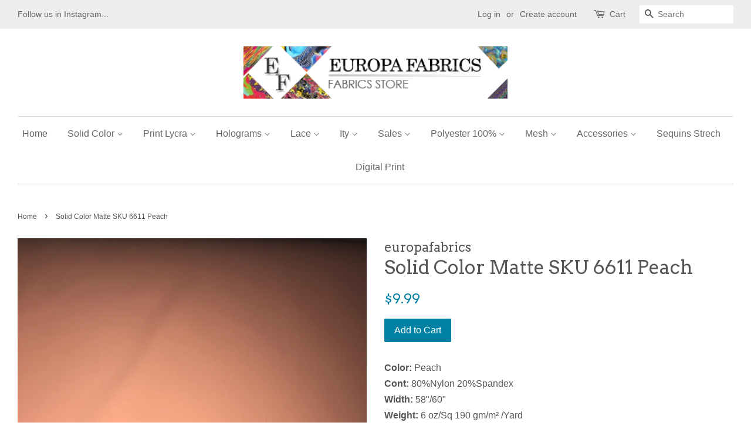

--- FILE ---
content_type: text/html; charset=utf-8
request_url: https://www.europafabrics.com/products/copy-of-solid-color-matte-sku-6611-peach
body_size: 17427
content:
<!doctype html>
<!--[if lt IE 7]><html class="no-js lt-ie9 lt-ie8 lt-ie7" lang="en"> <![endif]-->
<!--[if IE 7]><html class="no-js lt-ie9 lt-ie8" lang="en"> <![endif]-->
<!--[if IE 8]><html class="no-js lt-ie9" lang="en"> <![endif]-->
<!--[if IE 9 ]><html class="ie9 no-js"> <![endif]-->
<!--[if (gt IE 9)|!(IE)]><!--> <html class="no-js"> <!--<![endif]-->
<head>

  <!-- Basic page needs ================================================== -->
  <meta charset="utf-8">
  <meta http-equiv="X-UA-Compatible" content="IE=edge,chrome=1">

  

  <!-- Title and description ================================================== -->
  <title>
  Solid Color Matte SKU 6611 Peach &ndash; Europafabrics Store
  </title>

  
  <meta name="description" content="Color: Peach Cont: 80%Nylon 20%Spandex Width: 58&quot;/60&quot; Weight: 6 oz/Sq 190 gm/m² /Yard">
  

  <!-- Social meta ================================================== -->
  

  <meta property="og:type" content="product">
  <meta property="og:title" content="Solid Color Matte SKU 6611 Peach">
  <meta property="og:url" content="https://www.europafabrics.com/products/copy-of-solid-color-matte-sku-6611-peach">
  
  <meta property="og:image" content="http://www.europafabrics.com/cdn/shop/products/image_5d175b4f-60bc-4159-a9c3-66302783356f_grande.jpg?v=1503064021">
  <meta property="og:image:secure_url" content="https://www.europafabrics.com/cdn/shop/products/image_5d175b4f-60bc-4159-a9c3-66302783356f_grande.jpg?v=1503064021">
  
  <meta property="og:price:amount" content="9.99">
  <meta property="og:price:currency" content="USD">


  <meta property="og:description" content="Color: Peach Cont: 80%Nylon 20%Spandex Width: 58&quot;/60&quot; Weight: 6 oz/Sq 190 gm/m² /Yard">

<meta property="og:site_name" content="Europafabrics Store">


  <meta name="twitter:card" content="summary">



  <meta name="twitter:title" content="Solid Color Matte SKU 6611 Peach">
  <meta name="twitter:description" content="


























Color: Peach


Cont: 80%Nylon 20%Spandex

Width: 58&quot;/60&quot;

Weight: 6 oz/Sq 190 gm/m² /Yard





















">



  <!-- Helpers ================================================== -->
  <link rel="canonical" href="https://www.europafabrics.com/products/copy-of-solid-color-matte-sku-6611-peach">
  <meta name="viewport" content="width=device-width,initial-scale=1">
  <meta name="theme-color" content="#0081a3">

  <!-- CSS ================================================== -->
  <link href="//www.europafabrics.com/cdn/shop/t/4/assets/timber.scss.css?v=115926403610743254821674768191" rel="stylesheet" type="text/css" media="all" />
  <link href="//www.europafabrics.com/cdn/shop/t/4/assets/theme.scss.css?v=124050389854166588741674768191" rel="stylesheet" type="text/css" media="all" />

  

  
    
    
    <link href="//fonts.googleapis.com/css?family=Arvo:400" rel="stylesheet" type="text/css" media="all" />
  




  <script>
    window.theme = window.theme || {};

    var theme = {
      strings: {
        zoomClose: "Close (Esc)",
        zoomPrev: "Previous (Left arrow key)",
        zoomNext: "Next (Right arrow key)"
      },
      settings: {
        // Adding some settings to allow the editor to update correctly when they are changed
        themeBgImage: false,
        customBgImage: '',
        enableWideLayout: true,
        typeAccentTransform: false,
        typeAccentSpacing: false,
        baseFontSize: '16px',
        headerBaseFontSize: '32px',
        accentFontSize: '16px'
      },
      variables: {
        mediaQueryMedium: 'screen and (max-width: 768px)',
        bpSmall: false
      },
      moneyFormat: "${{amount}}"
    }

    document.documentElement.className = document.documentElement.className.replace('no-js', 'supports-js');
  </script>

  <!-- Header hook for plugins ================================================== -->
  <script>window.performance && window.performance.mark && window.performance.mark('shopify.content_for_header.start');</script><meta id="shopify-digital-wallet" name="shopify-digital-wallet" content="/21611351/digital_wallets/dialog">
<meta name="shopify-checkout-api-token" content="2b3b27a0bcc6501e871a82b06fc0961a">
<meta id="in-context-paypal-metadata" data-shop-id="21611351" data-venmo-supported="false" data-environment="production" data-locale="en_US" data-paypal-v4="true" data-currency="USD">
<link rel="alternate" type="application/json+oembed" href="https://www.europafabrics.com/products/copy-of-solid-color-matte-sku-6611-peach.oembed">
<script async="async" src="/checkouts/internal/preloads.js?locale=en-US"></script>
<link rel="preconnect" href="https://shop.app" crossorigin="anonymous">
<script async="async" src="https://shop.app/checkouts/internal/preloads.js?locale=en-US&shop_id=21611351" crossorigin="anonymous"></script>
<script id="apple-pay-shop-capabilities" type="application/json">{"shopId":21611351,"countryCode":"US","currencyCode":"USD","merchantCapabilities":["supports3DS"],"merchantId":"gid:\/\/shopify\/Shop\/21611351","merchantName":"Europafabrics Store","requiredBillingContactFields":["postalAddress","email","phone"],"requiredShippingContactFields":["postalAddress","email","phone"],"shippingType":"shipping","supportedNetworks":["visa","masterCard","amex","discover","elo","jcb"],"total":{"type":"pending","label":"Europafabrics Store","amount":"1.00"},"shopifyPaymentsEnabled":true,"supportsSubscriptions":true}</script>
<script id="shopify-features" type="application/json">{"accessToken":"2b3b27a0bcc6501e871a82b06fc0961a","betas":["rich-media-storefront-analytics"],"domain":"www.europafabrics.com","predictiveSearch":true,"shopId":21611351,"locale":"en"}</script>
<script>var Shopify = Shopify || {};
Shopify.shop = "europafabrics.myshopify.com";
Shopify.locale = "en";
Shopify.currency = {"active":"USD","rate":"1.0"};
Shopify.country = "US";
Shopify.theme = {"name":"Minimal","id":161607179,"schema_name":"Minimal","schema_version":"3.3.1","theme_store_id":380,"role":"main"};
Shopify.theme.handle = "null";
Shopify.theme.style = {"id":null,"handle":null};
Shopify.cdnHost = "www.europafabrics.com/cdn";
Shopify.routes = Shopify.routes || {};
Shopify.routes.root = "/";</script>
<script type="module">!function(o){(o.Shopify=o.Shopify||{}).modules=!0}(window);</script>
<script>!function(o){function n(){var o=[];function n(){o.push(Array.prototype.slice.apply(arguments))}return n.q=o,n}var t=o.Shopify=o.Shopify||{};t.loadFeatures=n(),t.autoloadFeatures=n()}(window);</script>
<script>
  window.ShopifyPay = window.ShopifyPay || {};
  window.ShopifyPay.apiHost = "shop.app\/pay";
  window.ShopifyPay.redirectState = null;
</script>
<script id="shop-js-analytics" type="application/json">{"pageType":"product"}</script>
<script defer="defer" async type="module" src="//www.europafabrics.com/cdn/shopifycloud/shop-js/modules/v2/client.init-shop-cart-sync_BT-GjEfc.en.esm.js"></script>
<script defer="defer" async type="module" src="//www.europafabrics.com/cdn/shopifycloud/shop-js/modules/v2/chunk.common_D58fp_Oc.esm.js"></script>
<script defer="defer" async type="module" src="//www.europafabrics.com/cdn/shopifycloud/shop-js/modules/v2/chunk.modal_xMitdFEc.esm.js"></script>
<script type="module">
  await import("//www.europafabrics.com/cdn/shopifycloud/shop-js/modules/v2/client.init-shop-cart-sync_BT-GjEfc.en.esm.js");
await import("//www.europafabrics.com/cdn/shopifycloud/shop-js/modules/v2/chunk.common_D58fp_Oc.esm.js");
await import("//www.europafabrics.com/cdn/shopifycloud/shop-js/modules/v2/chunk.modal_xMitdFEc.esm.js");

  window.Shopify.SignInWithShop?.initShopCartSync?.({"fedCMEnabled":true,"windoidEnabled":true});

</script>
<script>
  window.Shopify = window.Shopify || {};
  if (!window.Shopify.featureAssets) window.Shopify.featureAssets = {};
  window.Shopify.featureAssets['shop-js'] = {"shop-cart-sync":["modules/v2/client.shop-cart-sync_DZOKe7Ll.en.esm.js","modules/v2/chunk.common_D58fp_Oc.esm.js","modules/v2/chunk.modal_xMitdFEc.esm.js"],"init-fed-cm":["modules/v2/client.init-fed-cm_B6oLuCjv.en.esm.js","modules/v2/chunk.common_D58fp_Oc.esm.js","modules/v2/chunk.modal_xMitdFEc.esm.js"],"shop-cash-offers":["modules/v2/client.shop-cash-offers_D2sdYoxE.en.esm.js","modules/v2/chunk.common_D58fp_Oc.esm.js","modules/v2/chunk.modal_xMitdFEc.esm.js"],"shop-login-button":["modules/v2/client.shop-login-button_QeVjl5Y3.en.esm.js","modules/v2/chunk.common_D58fp_Oc.esm.js","modules/v2/chunk.modal_xMitdFEc.esm.js"],"pay-button":["modules/v2/client.pay-button_DXTOsIq6.en.esm.js","modules/v2/chunk.common_D58fp_Oc.esm.js","modules/v2/chunk.modal_xMitdFEc.esm.js"],"shop-button":["modules/v2/client.shop-button_DQZHx9pm.en.esm.js","modules/v2/chunk.common_D58fp_Oc.esm.js","modules/v2/chunk.modal_xMitdFEc.esm.js"],"avatar":["modules/v2/client.avatar_BTnouDA3.en.esm.js"],"init-windoid":["modules/v2/client.init-windoid_CR1B-cfM.en.esm.js","modules/v2/chunk.common_D58fp_Oc.esm.js","modules/v2/chunk.modal_xMitdFEc.esm.js"],"init-shop-for-new-customer-accounts":["modules/v2/client.init-shop-for-new-customer-accounts_C_vY_xzh.en.esm.js","modules/v2/client.shop-login-button_QeVjl5Y3.en.esm.js","modules/v2/chunk.common_D58fp_Oc.esm.js","modules/v2/chunk.modal_xMitdFEc.esm.js"],"init-shop-email-lookup-coordinator":["modules/v2/client.init-shop-email-lookup-coordinator_BI7n9ZSv.en.esm.js","modules/v2/chunk.common_D58fp_Oc.esm.js","modules/v2/chunk.modal_xMitdFEc.esm.js"],"init-shop-cart-sync":["modules/v2/client.init-shop-cart-sync_BT-GjEfc.en.esm.js","modules/v2/chunk.common_D58fp_Oc.esm.js","modules/v2/chunk.modal_xMitdFEc.esm.js"],"shop-toast-manager":["modules/v2/client.shop-toast-manager_DiYdP3xc.en.esm.js","modules/v2/chunk.common_D58fp_Oc.esm.js","modules/v2/chunk.modal_xMitdFEc.esm.js"],"init-customer-accounts":["modules/v2/client.init-customer-accounts_D9ZNqS-Q.en.esm.js","modules/v2/client.shop-login-button_QeVjl5Y3.en.esm.js","modules/v2/chunk.common_D58fp_Oc.esm.js","modules/v2/chunk.modal_xMitdFEc.esm.js"],"init-customer-accounts-sign-up":["modules/v2/client.init-customer-accounts-sign-up_iGw4briv.en.esm.js","modules/v2/client.shop-login-button_QeVjl5Y3.en.esm.js","modules/v2/chunk.common_D58fp_Oc.esm.js","modules/v2/chunk.modal_xMitdFEc.esm.js"],"shop-follow-button":["modules/v2/client.shop-follow-button_CqMgW2wH.en.esm.js","modules/v2/chunk.common_D58fp_Oc.esm.js","modules/v2/chunk.modal_xMitdFEc.esm.js"],"checkout-modal":["modules/v2/client.checkout-modal_xHeaAweL.en.esm.js","modules/v2/chunk.common_D58fp_Oc.esm.js","modules/v2/chunk.modal_xMitdFEc.esm.js"],"shop-login":["modules/v2/client.shop-login_D91U-Q7h.en.esm.js","modules/v2/chunk.common_D58fp_Oc.esm.js","modules/v2/chunk.modal_xMitdFEc.esm.js"],"lead-capture":["modules/v2/client.lead-capture_BJmE1dJe.en.esm.js","modules/v2/chunk.common_D58fp_Oc.esm.js","modules/v2/chunk.modal_xMitdFEc.esm.js"],"payment-terms":["modules/v2/client.payment-terms_Ci9AEqFq.en.esm.js","modules/v2/chunk.common_D58fp_Oc.esm.js","modules/v2/chunk.modal_xMitdFEc.esm.js"]};
</script>
<script>(function() {
  var isLoaded = false;
  function asyncLoad() {
    if (isLoaded) return;
    isLoaded = true;
    var urls = ["https:\/\/instafeed.nfcube.com\/cdn\/52f2722d6be1a424cde1d200fbdd6275.js?shop=europafabrics.myshopify.com","https:\/\/chimpstatic.com\/mcjs-connected\/js\/users\/f0e7069e6d806262f3b9724e9\/aa5293b7feb04d4b85ab179d0.js?shop=europafabrics.myshopify.com"];
    for (var i = 0; i < urls.length; i++) {
      var s = document.createElement('script');
      s.type = 'text/javascript';
      s.async = true;
      s.src = urls[i];
      var x = document.getElementsByTagName('script')[0];
      x.parentNode.insertBefore(s, x);
    }
  };
  if(window.attachEvent) {
    window.attachEvent('onload', asyncLoad);
  } else {
    window.addEventListener('load', asyncLoad, false);
  }
})();</script>
<script id="__st">var __st={"a":21611351,"offset":-18000,"reqid":"417a16e5-ad52-44b6-8316-e83192671f10-1769474646","pageurl":"www.europafabrics.com\/products\/copy-of-solid-color-matte-sku-6611-peach","u":"60c3dd246f08","p":"product","rtyp":"product","rid":9739022795};</script>
<script>window.ShopifyPaypalV4VisibilityTracking = true;</script>
<script id="captcha-bootstrap">!function(){'use strict';const t='contact',e='account',n='new_comment',o=[[t,t],['blogs',n],['comments',n],[t,'customer']],c=[[e,'customer_login'],[e,'guest_login'],[e,'recover_customer_password'],[e,'create_customer']],r=t=>t.map((([t,e])=>`form[action*='/${t}']:not([data-nocaptcha='true']) input[name='form_type'][value='${e}']`)).join(','),a=t=>()=>t?[...document.querySelectorAll(t)].map((t=>t.form)):[];function s(){const t=[...o],e=r(t);return a(e)}const i='password',u='form_key',d=['recaptcha-v3-token','g-recaptcha-response','h-captcha-response',i],f=()=>{try{return window.sessionStorage}catch{return}},m='__shopify_v',_=t=>t.elements[u];function p(t,e,n=!1){try{const o=window.sessionStorage,c=JSON.parse(o.getItem(e)),{data:r}=function(t){const{data:e,action:n}=t;return t[m]||n?{data:e,action:n}:{data:t,action:n}}(c);for(const[e,n]of Object.entries(r))t.elements[e]&&(t.elements[e].value=n);n&&o.removeItem(e)}catch(o){console.error('form repopulation failed',{error:o})}}const l='form_type',E='cptcha';function T(t){t.dataset[E]=!0}const w=window,h=w.document,L='Shopify',v='ce_forms',y='captcha';let A=!1;((t,e)=>{const n=(g='f06e6c50-85a8-45c8-87d0-21a2b65856fe',I='https://cdn.shopify.com/shopifycloud/storefront-forms-hcaptcha/ce_storefront_forms_captcha_hcaptcha.v1.5.2.iife.js',D={infoText:'Protected by hCaptcha',privacyText:'Privacy',termsText:'Terms'},(t,e,n)=>{const o=w[L][v],c=o.bindForm;if(c)return c(t,g,e,D).then(n);var r;o.q.push([[t,g,e,D],n]),r=I,A||(h.body.append(Object.assign(h.createElement('script'),{id:'captcha-provider',async:!0,src:r})),A=!0)});var g,I,D;w[L]=w[L]||{},w[L][v]=w[L][v]||{},w[L][v].q=[],w[L][y]=w[L][y]||{},w[L][y].protect=function(t,e){n(t,void 0,e),T(t)},Object.freeze(w[L][y]),function(t,e,n,w,h,L){const[v,y,A,g]=function(t,e,n){const i=e?o:[],u=t?c:[],d=[...i,...u],f=r(d),m=r(i),_=r(d.filter((([t,e])=>n.includes(e))));return[a(f),a(m),a(_),s()]}(w,h,L),I=t=>{const e=t.target;return e instanceof HTMLFormElement?e:e&&e.form},D=t=>v().includes(t);t.addEventListener('submit',(t=>{const e=I(t);if(!e)return;const n=D(e)&&!e.dataset.hcaptchaBound&&!e.dataset.recaptchaBound,o=_(e),c=g().includes(e)&&(!o||!o.value);(n||c)&&t.preventDefault(),c&&!n&&(function(t){try{if(!f())return;!function(t){const e=f();if(!e)return;const n=_(t);if(!n)return;const o=n.value;o&&e.removeItem(o)}(t);const e=Array.from(Array(32),(()=>Math.random().toString(36)[2])).join('');!function(t,e){_(t)||t.append(Object.assign(document.createElement('input'),{type:'hidden',name:u})),t.elements[u].value=e}(t,e),function(t,e){const n=f();if(!n)return;const o=[...t.querySelectorAll(`input[type='${i}']`)].map((({name:t})=>t)),c=[...d,...o],r={};for(const[a,s]of new FormData(t).entries())c.includes(a)||(r[a]=s);n.setItem(e,JSON.stringify({[m]:1,action:t.action,data:r}))}(t,e)}catch(e){console.error('failed to persist form',e)}}(e),e.submit())}));const S=(t,e)=>{t&&!t.dataset[E]&&(n(t,e.some((e=>e===t))),T(t))};for(const o of['focusin','change'])t.addEventListener(o,(t=>{const e=I(t);D(e)&&S(e,y())}));const B=e.get('form_key'),M=e.get(l),P=B&&M;t.addEventListener('DOMContentLoaded',(()=>{const t=y();if(P)for(const e of t)e.elements[l].value===M&&p(e,B);[...new Set([...A(),...v().filter((t=>'true'===t.dataset.shopifyCaptcha))])].forEach((e=>S(e,t)))}))}(h,new URLSearchParams(w.location.search),n,t,e,['guest_login'])})(!0,!0)}();</script>
<script integrity="sha256-4kQ18oKyAcykRKYeNunJcIwy7WH5gtpwJnB7kiuLZ1E=" data-source-attribution="shopify.loadfeatures" defer="defer" src="//www.europafabrics.com/cdn/shopifycloud/storefront/assets/storefront/load_feature-a0a9edcb.js" crossorigin="anonymous"></script>
<script crossorigin="anonymous" defer="defer" src="//www.europafabrics.com/cdn/shopifycloud/storefront/assets/shopify_pay/storefront-65b4c6d7.js?v=20250812"></script>
<script data-source-attribution="shopify.dynamic_checkout.dynamic.init">var Shopify=Shopify||{};Shopify.PaymentButton=Shopify.PaymentButton||{isStorefrontPortableWallets:!0,init:function(){window.Shopify.PaymentButton.init=function(){};var t=document.createElement("script");t.src="https://www.europafabrics.com/cdn/shopifycloud/portable-wallets/latest/portable-wallets.en.js",t.type="module",document.head.appendChild(t)}};
</script>
<script data-source-attribution="shopify.dynamic_checkout.buyer_consent">
  function portableWalletsHideBuyerConsent(e){var t=document.getElementById("shopify-buyer-consent"),n=document.getElementById("shopify-subscription-policy-button");t&&n&&(t.classList.add("hidden"),t.setAttribute("aria-hidden","true"),n.removeEventListener("click",e))}function portableWalletsShowBuyerConsent(e){var t=document.getElementById("shopify-buyer-consent"),n=document.getElementById("shopify-subscription-policy-button");t&&n&&(t.classList.remove("hidden"),t.removeAttribute("aria-hidden"),n.addEventListener("click",e))}window.Shopify?.PaymentButton&&(window.Shopify.PaymentButton.hideBuyerConsent=portableWalletsHideBuyerConsent,window.Shopify.PaymentButton.showBuyerConsent=portableWalletsShowBuyerConsent);
</script>
<script data-source-attribution="shopify.dynamic_checkout.cart.bootstrap">document.addEventListener("DOMContentLoaded",(function(){function t(){return document.querySelector("shopify-accelerated-checkout-cart, shopify-accelerated-checkout")}if(t())Shopify.PaymentButton.init();else{new MutationObserver((function(e,n){t()&&(Shopify.PaymentButton.init(),n.disconnect())})).observe(document.body,{childList:!0,subtree:!0})}}));
</script>
<link id="shopify-accelerated-checkout-styles" rel="stylesheet" media="screen" href="https://www.europafabrics.com/cdn/shopifycloud/portable-wallets/latest/accelerated-checkout-backwards-compat.css" crossorigin="anonymous">
<style id="shopify-accelerated-checkout-cart">
        #shopify-buyer-consent {
  margin-top: 1em;
  display: inline-block;
  width: 100%;
}

#shopify-buyer-consent.hidden {
  display: none;
}

#shopify-subscription-policy-button {
  background: none;
  border: none;
  padding: 0;
  text-decoration: underline;
  font-size: inherit;
  cursor: pointer;
}

#shopify-subscription-policy-button::before {
  box-shadow: none;
}

      </style>

<script>window.performance && window.performance.mark && window.performance.mark('shopify.content_for_header.end');</script>

  

<!--[if lt IE 9]>
<script src="//cdnjs.cloudflare.com/ajax/libs/html5shiv/3.7.2/html5shiv.min.js" type="text/javascript"></script>
<link href="//www.europafabrics.com/cdn/shop/t/4/assets/respond-proxy.html" id="respond-proxy" rel="respond-proxy" />
<link href="//www.europafabrics.com/search?q=16acf3d6d6162c089750303ca58502c6" id="respond-redirect" rel="respond-redirect" />
<script src="//www.europafabrics.com/search?q=16acf3d6d6162c089750303ca58502c6" type="text/javascript"></script>
<![endif]-->


  <script src="//ajax.googleapis.com/ajax/libs/jquery/2.2.3/jquery.min.js" type="text/javascript"></script>

  <!--[if (gt IE 9)|!(IE)]><!--><script src="//www.europafabrics.com/cdn/shop/t/4/assets/lazysizes.min.js?v=172743651710887164711499879401" async="async"></script><!--<![endif]-->
  <!--[if lte IE 9]><script src="//www.europafabrics.com/cdn/shop/t/4/assets/lazysizes.min.js?v=172743651710887164711499879401"></script><![endif]-->

  
  

<link href="https://monorail-edge.shopifysvc.com" rel="dns-prefetch">
<script>(function(){if ("sendBeacon" in navigator && "performance" in window) {try {var session_token_from_headers = performance.getEntriesByType('navigation')[0].serverTiming.find(x => x.name == '_s').description;} catch {var session_token_from_headers = undefined;}var session_cookie_matches = document.cookie.match(/_shopify_s=([^;]*)/);var session_token_from_cookie = session_cookie_matches && session_cookie_matches.length === 2 ? session_cookie_matches[1] : "";var session_token = session_token_from_headers || session_token_from_cookie || "";function handle_abandonment_event(e) {var entries = performance.getEntries().filter(function(entry) {return /monorail-edge.shopifysvc.com/.test(entry.name);});if (!window.abandonment_tracked && entries.length === 0) {window.abandonment_tracked = true;var currentMs = Date.now();var navigation_start = performance.timing.navigationStart;var payload = {shop_id: 21611351,url: window.location.href,navigation_start,duration: currentMs - navigation_start,session_token,page_type: "product"};window.navigator.sendBeacon("https://monorail-edge.shopifysvc.com/v1/produce", JSON.stringify({schema_id: "online_store_buyer_site_abandonment/1.1",payload: payload,metadata: {event_created_at_ms: currentMs,event_sent_at_ms: currentMs}}));}}window.addEventListener('pagehide', handle_abandonment_event);}}());</script>
<script id="web-pixels-manager-setup">(function e(e,d,r,n,o){if(void 0===o&&(o={}),!Boolean(null===(a=null===(i=window.Shopify)||void 0===i?void 0:i.analytics)||void 0===a?void 0:a.replayQueue)){var i,a;window.Shopify=window.Shopify||{};var t=window.Shopify;t.analytics=t.analytics||{};var s=t.analytics;s.replayQueue=[],s.publish=function(e,d,r){return s.replayQueue.push([e,d,r]),!0};try{self.performance.mark("wpm:start")}catch(e){}var l=function(){var e={modern:/Edge?\/(1{2}[4-9]|1[2-9]\d|[2-9]\d{2}|\d{4,})\.\d+(\.\d+|)|Firefox\/(1{2}[4-9]|1[2-9]\d|[2-9]\d{2}|\d{4,})\.\d+(\.\d+|)|Chrom(ium|e)\/(9{2}|\d{3,})\.\d+(\.\d+|)|(Maci|X1{2}).+ Version\/(15\.\d+|(1[6-9]|[2-9]\d|\d{3,})\.\d+)([,.]\d+|)( \(\w+\)|)( Mobile\/\w+|) Safari\/|Chrome.+OPR\/(9{2}|\d{3,})\.\d+\.\d+|(CPU[ +]OS|iPhone[ +]OS|CPU[ +]iPhone|CPU IPhone OS|CPU iPad OS)[ +]+(15[._]\d+|(1[6-9]|[2-9]\d|\d{3,})[._]\d+)([._]\d+|)|Android:?[ /-](13[3-9]|1[4-9]\d|[2-9]\d{2}|\d{4,})(\.\d+|)(\.\d+|)|Android.+Firefox\/(13[5-9]|1[4-9]\d|[2-9]\d{2}|\d{4,})\.\d+(\.\d+|)|Android.+Chrom(ium|e)\/(13[3-9]|1[4-9]\d|[2-9]\d{2}|\d{4,})\.\d+(\.\d+|)|SamsungBrowser\/([2-9]\d|\d{3,})\.\d+/,legacy:/Edge?\/(1[6-9]|[2-9]\d|\d{3,})\.\d+(\.\d+|)|Firefox\/(5[4-9]|[6-9]\d|\d{3,})\.\d+(\.\d+|)|Chrom(ium|e)\/(5[1-9]|[6-9]\d|\d{3,})\.\d+(\.\d+|)([\d.]+$|.*Safari\/(?![\d.]+ Edge\/[\d.]+$))|(Maci|X1{2}).+ Version\/(10\.\d+|(1[1-9]|[2-9]\d|\d{3,})\.\d+)([,.]\d+|)( \(\w+\)|)( Mobile\/\w+|) Safari\/|Chrome.+OPR\/(3[89]|[4-9]\d|\d{3,})\.\d+\.\d+|(CPU[ +]OS|iPhone[ +]OS|CPU[ +]iPhone|CPU IPhone OS|CPU iPad OS)[ +]+(10[._]\d+|(1[1-9]|[2-9]\d|\d{3,})[._]\d+)([._]\d+|)|Android:?[ /-](13[3-9]|1[4-9]\d|[2-9]\d{2}|\d{4,})(\.\d+|)(\.\d+|)|Mobile Safari.+OPR\/([89]\d|\d{3,})\.\d+\.\d+|Android.+Firefox\/(13[5-9]|1[4-9]\d|[2-9]\d{2}|\d{4,})\.\d+(\.\d+|)|Android.+Chrom(ium|e)\/(13[3-9]|1[4-9]\d|[2-9]\d{2}|\d{4,})\.\d+(\.\d+|)|Android.+(UC? ?Browser|UCWEB|U3)[ /]?(15\.([5-9]|\d{2,})|(1[6-9]|[2-9]\d|\d{3,})\.\d+)\.\d+|SamsungBrowser\/(5\.\d+|([6-9]|\d{2,})\.\d+)|Android.+MQ{2}Browser\/(14(\.(9|\d{2,})|)|(1[5-9]|[2-9]\d|\d{3,})(\.\d+|))(\.\d+|)|K[Aa][Ii]OS\/(3\.\d+|([4-9]|\d{2,})\.\d+)(\.\d+|)/},d=e.modern,r=e.legacy,n=navigator.userAgent;return n.match(d)?"modern":n.match(r)?"legacy":"unknown"}(),u="modern"===l?"modern":"legacy",c=(null!=n?n:{modern:"",legacy:""})[u],f=function(e){return[e.baseUrl,"/wpm","/b",e.hashVersion,"modern"===e.buildTarget?"m":"l",".js"].join("")}({baseUrl:d,hashVersion:r,buildTarget:u}),m=function(e){var d=e.version,r=e.bundleTarget,n=e.surface,o=e.pageUrl,i=e.monorailEndpoint;return{emit:function(e){var a=e.status,t=e.errorMsg,s=(new Date).getTime(),l=JSON.stringify({metadata:{event_sent_at_ms:s},events:[{schema_id:"web_pixels_manager_load/3.1",payload:{version:d,bundle_target:r,page_url:o,status:a,surface:n,error_msg:t},metadata:{event_created_at_ms:s}}]});if(!i)return console&&console.warn&&console.warn("[Web Pixels Manager] No Monorail endpoint provided, skipping logging."),!1;try{return self.navigator.sendBeacon.bind(self.navigator)(i,l)}catch(e){}var u=new XMLHttpRequest;try{return u.open("POST",i,!0),u.setRequestHeader("Content-Type","text/plain"),u.send(l),!0}catch(e){return console&&console.warn&&console.warn("[Web Pixels Manager] Got an unhandled error while logging to Monorail."),!1}}}}({version:r,bundleTarget:l,surface:e.surface,pageUrl:self.location.href,monorailEndpoint:e.monorailEndpoint});try{o.browserTarget=l,function(e){var d=e.src,r=e.async,n=void 0===r||r,o=e.onload,i=e.onerror,a=e.sri,t=e.scriptDataAttributes,s=void 0===t?{}:t,l=document.createElement("script"),u=document.querySelector("head"),c=document.querySelector("body");if(l.async=n,l.src=d,a&&(l.integrity=a,l.crossOrigin="anonymous"),s)for(var f in s)if(Object.prototype.hasOwnProperty.call(s,f))try{l.dataset[f]=s[f]}catch(e){}if(o&&l.addEventListener("load",o),i&&l.addEventListener("error",i),u)u.appendChild(l);else{if(!c)throw new Error("Did not find a head or body element to append the script");c.appendChild(l)}}({src:f,async:!0,onload:function(){if(!function(){var e,d;return Boolean(null===(d=null===(e=window.Shopify)||void 0===e?void 0:e.analytics)||void 0===d?void 0:d.initialized)}()){var d=window.webPixelsManager.init(e)||void 0;if(d){var r=window.Shopify.analytics;r.replayQueue.forEach((function(e){var r=e[0],n=e[1],o=e[2];d.publishCustomEvent(r,n,o)})),r.replayQueue=[],r.publish=d.publishCustomEvent,r.visitor=d.visitor,r.initialized=!0}}},onerror:function(){return m.emit({status:"failed",errorMsg:"".concat(f," has failed to load")})},sri:function(e){var d=/^sha384-[A-Za-z0-9+/=]+$/;return"string"==typeof e&&d.test(e)}(c)?c:"",scriptDataAttributes:o}),m.emit({status:"loading"})}catch(e){m.emit({status:"failed",errorMsg:(null==e?void 0:e.message)||"Unknown error"})}}})({shopId: 21611351,storefrontBaseUrl: "https://www.europafabrics.com",extensionsBaseUrl: "https://extensions.shopifycdn.com/cdn/shopifycloud/web-pixels-manager",monorailEndpoint: "https://monorail-edge.shopifysvc.com/unstable/produce_batch",surface: "storefront-renderer",enabledBetaFlags: ["2dca8a86"],webPixelsConfigList: [{"id":"shopify-app-pixel","configuration":"{}","eventPayloadVersion":"v1","runtimeContext":"STRICT","scriptVersion":"0450","apiClientId":"shopify-pixel","type":"APP","privacyPurposes":["ANALYTICS","MARKETING"]},{"id":"shopify-custom-pixel","eventPayloadVersion":"v1","runtimeContext":"LAX","scriptVersion":"0450","apiClientId":"shopify-pixel","type":"CUSTOM","privacyPurposes":["ANALYTICS","MARKETING"]}],isMerchantRequest: false,initData: {"shop":{"name":"Europafabrics Store","paymentSettings":{"currencyCode":"USD"},"myshopifyDomain":"europafabrics.myshopify.com","countryCode":"US","storefrontUrl":"https:\/\/www.europafabrics.com"},"customer":null,"cart":null,"checkout":null,"productVariants":[{"price":{"amount":9.99,"currencyCode":"USD"},"product":{"title":"Solid Color Matte SKU 6611 Peach","vendor":"europafabrics","id":"9739022795","untranslatedTitle":"Solid Color Matte SKU 6611 Peach","url":"\/products\/copy-of-solid-color-matte-sku-6611-peach","type":"Solid Color Matte"},"id":"36352887883","image":{"src":"\/\/www.europafabrics.com\/cdn\/shop\/products\/image_5d175b4f-60bc-4159-a9c3-66302783356f.jpg?v=1503064021"},"sku":"SKU6611","title":"Default Title","untranslatedTitle":"Default Title"}],"purchasingCompany":null},},"https://www.europafabrics.com/cdn","fcfee988w5aeb613cpc8e4bc33m6693e112",{"modern":"","legacy":""},{"shopId":"21611351","storefrontBaseUrl":"https:\/\/www.europafabrics.com","extensionBaseUrl":"https:\/\/extensions.shopifycdn.com\/cdn\/shopifycloud\/web-pixels-manager","surface":"storefront-renderer","enabledBetaFlags":"[\"2dca8a86\"]","isMerchantRequest":"false","hashVersion":"fcfee988w5aeb613cpc8e4bc33m6693e112","publish":"custom","events":"[[\"page_viewed\",{}],[\"product_viewed\",{\"productVariant\":{\"price\":{\"amount\":9.99,\"currencyCode\":\"USD\"},\"product\":{\"title\":\"Solid Color Matte SKU 6611 Peach\",\"vendor\":\"europafabrics\",\"id\":\"9739022795\",\"untranslatedTitle\":\"Solid Color Matte SKU 6611 Peach\",\"url\":\"\/products\/copy-of-solid-color-matte-sku-6611-peach\",\"type\":\"Solid Color Matte\"},\"id\":\"36352887883\",\"image\":{\"src\":\"\/\/www.europafabrics.com\/cdn\/shop\/products\/image_5d175b4f-60bc-4159-a9c3-66302783356f.jpg?v=1503064021\"},\"sku\":\"SKU6611\",\"title\":\"Default Title\",\"untranslatedTitle\":\"Default Title\"}}]]"});</script><script>
  window.ShopifyAnalytics = window.ShopifyAnalytics || {};
  window.ShopifyAnalytics.meta = window.ShopifyAnalytics.meta || {};
  window.ShopifyAnalytics.meta.currency = 'USD';
  var meta = {"product":{"id":9739022795,"gid":"gid:\/\/shopify\/Product\/9739022795","vendor":"europafabrics","type":"Solid Color Matte","handle":"copy-of-solid-color-matte-sku-6611-peach","variants":[{"id":36352887883,"price":999,"name":"Solid Color Matte SKU 6611 Peach","public_title":null,"sku":"SKU6611"}],"remote":false},"page":{"pageType":"product","resourceType":"product","resourceId":9739022795,"requestId":"417a16e5-ad52-44b6-8316-e83192671f10-1769474646"}};
  for (var attr in meta) {
    window.ShopifyAnalytics.meta[attr] = meta[attr];
  }
</script>
<script class="analytics">
  (function () {
    var customDocumentWrite = function(content) {
      var jquery = null;

      if (window.jQuery) {
        jquery = window.jQuery;
      } else if (window.Checkout && window.Checkout.$) {
        jquery = window.Checkout.$;
      }

      if (jquery) {
        jquery('body').append(content);
      }
    };

    var hasLoggedConversion = function(token) {
      if (token) {
        return document.cookie.indexOf('loggedConversion=' + token) !== -1;
      }
      return false;
    }

    var setCookieIfConversion = function(token) {
      if (token) {
        var twoMonthsFromNow = new Date(Date.now());
        twoMonthsFromNow.setMonth(twoMonthsFromNow.getMonth() + 2);

        document.cookie = 'loggedConversion=' + token + '; expires=' + twoMonthsFromNow;
      }
    }

    var trekkie = window.ShopifyAnalytics.lib = window.trekkie = window.trekkie || [];
    if (trekkie.integrations) {
      return;
    }
    trekkie.methods = [
      'identify',
      'page',
      'ready',
      'track',
      'trackForm',
      'trackLink'
    ];
    trekkie.factory = function(method) {
      return function() {
        var args = Array.prototype.slice.call(arguments);
        args.unshift(method);
        trekkie.push(args);
        return trekkie;
      };
    };
    for (var i = 0; i < trekkie.methods.length; i++) {
      var key = trekkie.methods[i];
      trekkie[key] = trekkie.factory(key);
    }
    trekkie.load = function(config) {
      trekkie.config = config || {};
      trekkie.config.initialDocumentCookie = document.cookie;
      var first = document.getElementsByTagName('script')[0];
      var script = document.createElement('script');
      script.type = 'text/javascript';
      script.onerror = function(e) {
        var scriptFallback = document.createElement('script');
        scriptFallback.type = 'text/javascript';
        scriptFallback.onerror = function(error) {
                var Monorail = {
      produce: function produce(monorailDomain, schemaId, payload) {
        var currentMs = new Date().getTime();
        var event = {
          schema_id: schemaId,
          payload: payload,
          metadata: {
            event_created_at_ms: currentMs,
            event_sent_at_ms: currentMs
          }
        };
        return Monorail.sendRequest("https://" + monorailDomain + "/v1/produce", JSON.stringify(event));
      },
      sendRequest: function sendRequest(endpointUrl, payload) {
        // Try the sendBeacon API
        if (window && window.navigator && typeof window.navigator.sendBeacon === 'function' && typeof window.Blob === 'function' && !Monorail.isIos12()) {
          var blobData = new window.Blob([payload], {
            type: 'text/plain'
          });

          if (window.navigator.sendBeacon(endpointUrl, blobData)) {
            return true;
          } // sendBeacon was not successful

        } // XHR beacon

        var xhr = new XMLHttpRequest();

        try {
          xhr.open('POST', endpointUrl);
          xhr.setRequestHeader('Content-Type', 'text/plain');
          xhr.send(payload);
        } catch (e) {
          console.log(e);
        }

        return false;
      },
      isIos12: function isIos12() {
        return window.navigator.userAgent.lastIndexOf('iPhone; CPU iPhone OS 12_') !== -1 || window.navigator.userAgent.lastIndexOf('iPad; CPU OS 12_') !== -1;
      }
    };
    Monorail.produce('monorail-edge.shopifysvc.com',
      'trekkie_storefront_load_errors/1.1',
      {shop_id: 21611351,
      theme_id: 161607179,
      app_name: "storefront",
      context_url: window.location.href,
      source_url: "//www.europafabrics.com/cdn/s/trekkie.storefront.a804e9514e4efded663580eddd6991fcc12b5451.min.js"});

        };
        scriptFallback.async = true;
        scriptFallback.src = '//www.europafabrics.com/cdn/s/trekkie.storefront.a804e9514e4efded663580eddd6991fcc12b5451.min.js';
        first.parentNode.insertBefore(scriptFallback, first);
      };
      script.async = true;
      script.src = '//www.europafabrics.com/cdn/s/trekkie.storefront.a804e9514e4efded663580eddd6991fcc12b5451.min.js';
      first.parentNode.insertBefore(script, first);
    };
    trekkie.load(
      {"Trekkie":{"appName":"storefront","development":false,"defaultAttributes":{"shopId":21611351,"isMerchantRequest":null,"themeId":161607179,"themeCityHash":"10551838406607981676","contentLanguage":"en","currency":"USD","eventMetadataId":"5f6d782d-6ef1-4449-becf-3d91ac48b600"},"isServerSideCookieWritingEnabled":true,"monorailRegion":"shop_domain","enabledBetaFlags":["65f19447"]},"Session Attribution":{},"S2S":{"facebookCapiEnabled":false,"source":"trekkie-storefront-renderer","apiClientId":580111}}
    );

    var loaded = false;
    trekkie.ready(function() {
      if (loaded) return;
      loaded = true;

      window.ShopifyAnalytics.lib = window.trekkie;

      var originalDocumentWrite = document.write;
      document.write = customDocumentWrite;
      try { window.ShopifyAnalytics.merchantGoogleAnalytics.call(this); } catch(error) {};
      document.write = originalDocumentWrite;

      window.ShopifyAnalytics.lib.page(null,{"pageType":"product","resourceType":"product","resourceId":9739022795,"requestId":"417a16e5-ad52-44b6-8316-e83192671f10-1769474646","shopifyEmitted":true});

      var match = window.location.pathname.match(/checkouts\/(.+)\/(thank_you|post_purchase)/)
      var token = match? match[1]: undefined;
      if (!hasLoggedConversion(token)) {
        setCookieIfConversion(token);
        window.ShopifyAnalytics.lib.track("Viewed Product",{"currency":"USD","variantId":36352887883,"productId":9739022795,"productGid":"gid:\/\/shopify\/Product\/9739022795","name":"Solid Color Matte SKU 6611 Peach","price":"9.99","sku":"SKU6611","brand":"europafabrics","variant":null,"category":"Solid Color Matte","nonInteraction":true,"remote":false},undefined,undefined,{"shopifyEmitted":true});
      window.ShopifyAnalytics.lib.track("monorail:\/\/trekkie_storefront_viewed_product\/1.1",{"currency":"USD","variantId":36352887883,"productId":9739022795,"productGid":"gid:\/\/shopify\/Product\/9739022795","name":"Solid Color Matte SKU 6611 Peach","price":"9.99","sku":"SKU6611","brand":"europafabrics","variant":null,"category":"Solid Color Matte","nonInteraction":true,"remote":false,"referer":"https:\/\/www.europafabrics.com\/products\/copy-of-solid-color-matte-sku-6611-peach"});
      }
    });


        var eventsListenerScript = document.createElement('script');
        eventsListenerScript.async = true;
        eventsListenerScript.src = "//www.europafabrics.com/cdn/shopifycloud/storefront/assets/shop_events_listener-3da45d37.js";
        document.getElementsByTagName('head')[0].appendChild(eventsListenerScript);

})();</script>
<script
  defer
  src="https://www.europafabrics.com/cdn/shopifycloud/perf-kit/shopify-perf-kit-3.0.4.min.js"
  data-application="storefront-renderer"
  data-shop-id="21611351"
  data-render-region="gcp-us-central1"
  data-page-type="product"
  data-theme-instance-id="161607179"
  data-theme-name="Minimal"
  data-theme-version="3.3.1"
  data-monorail-region="shop_domain"
  data-resource-timing-sampling-rate="10"
  data-shs="true"
  data-shs-beacon="true"
  data-shs-export-with-fetch="true"
  data-shs-logs-sample-rate="1"
  data-shs-beacon-endpoint="https://www.europafabrics.com/api/collect"
></script>
</head>

<body id="solid-color-matte-sku-6611-peach" class="template-product" >

  <div id="shopify-section-header" class="shopify-section"><style>
  .logo__image-wrapper {
    max-width: 450px;
  }
  /*================= If logo is above navigation ================== */
  
    .site-nav {
      
        border-top: 1px solid #dddddd;
        border-bottom: 1px solid #dddddd;
      
      margin-top: 30px;
    }

    
      .logo__image-wrapper {
        margin: 0 auto;
      }
    
  

  /*============ If logo is on the same line as navigation ============ */
  


  
</style>

<div data-section-id="header" data-section-type="header-section">
  <div class="header-bar">
    <div class="wrapper medium-down--hide">
      <div class="post-large--display-table">

        
          <div class="header-bar__left post-large--display-table-cell">

            

            

            
              <div class="header-bar__module header-bar__message">
                
                  <a href="https://www.instagram.com/europafabrics/">
                
                  Follow us in Instagram...
                
                  </a>
                
              </div>
            

          </div>
        

        <div class="header-bar__right post-large--display-table-cell">

          
            <ul class="header-bar__module header-bar__module--list">
              
                <li>
                  <a href="/account/login" id="customer_login_link">Log in</a>
                </li>
                <li>or</li>
                <li>
                  <a href="/account/register" id="customer_register_link">Create account</a>
                </li>
              
            </ul>
          

          <div class="header-bar__module">
            <span class="header-bar__sep" aria-hidden="true"></span>
            <a href="/cart" class="cart-page-link">
              <span class="icon icon-cart header-bar__cart-icon" aria-hidden="true"></span>
            </a>
          </div>

          <div class="header-bar__module">
            <a href="/cart" class="cart-page-link">
              Cart
              <span class="cart-count header-bar__cart-count hidden-count">0</span>
            </a>
          </div>

          
            
              <div class="header-bar__module header-bar__search">
                


  <form action="/search" method="get" class="header-bar__search-form clearfix" role="search">
    
    <button type="submit" class="btn icon-fallback-text header-bar__search-submit">
      <span class="icon icon-search" aria-hidden="true"></span>
      <span class="fallback-text">Search</span>
    </button>
    <input type="search" name="q" value="" aria-label="Search" class="header-bar__search-input" placeholder="Search">
  </form>


              </div>
            
          

        </div>
      </div>
    </div>

    <div class="wrapper post-large--hide announcement-bar--mobile">
      
        
          <a href="https://www.instagram.com/europafabrics/">
        
          <span>Follow us in Instagram...</span>
        
          </a>
        
      
    </div>

    <div class="wrapper post-large--hide">
      
        <button type="button" class="mobile-nav-trigger" id="MobileNavTrigger" data-menu-state="close">
          <span class="icon icon-hamburger" aria-hidden="true"></span>
          Menu
        </button>
      
      <a href="/cart" class="cart-page-link mobile-cart-page-link">
        <span class="icon icon-cart header-bar__cart-icon" aria-hidden="true"></span>
        Cart <span class="cart-count hidden-count">0</span>
      </a>
    </div>
    <ul id="MobileNav" class="mobile-nav post-large--hide">
  
  
  
  <li class="mobile-nav__link" aria-haspopup="true">
    
      <a href="/" class="mobile-nav">
        Home
      </a>
    
  </li>
  
  
  <li class="mobile-nav__link" aria-haspopup="true">
    
      <a href="/collections/solid-color" class="mobile-nav__sublist-trigger">
        Solid Color
        <span class="icon-fallback-text mobile-nav__sublist-expand">
  <span class="icon icon-plus" aria-hidden="true"></span>
  <span class="fallback-text">+</span>
</span>
<span class="icon-fallback-text mobile-nav__sublist-contract">
  <span class="icon icon-minus" aria-hidden="true"></span>
  <span class="fallback-text">-</span>
</span>

      </a>
      <ul class="mobile-nav__sublist">  
        
          <li class="mobile-nav__sublist-link">
            <a href="/collections/solid-color-shiny">Shiny</a>
          </li>
        
          <li class="mobile-nav__sublist-link">
            <a href="/collections/solid-color-matte">Matte</a>
          </li>
        
      </ul>
    
  </li>
  
  
  <li class="mobile-nav__link" aria-haspopup="true">
    
      <a href="/collections/print-lycra" class="mobile-nav__sublist-trigger">
        Print Lycra
        <span class="icon-fallback-text mobile-nav__sublist-expand">
  <span class="icon icon-plus" aria-hidden="true"></span>
  <span class="fallback-text">+</span>
</span>
<span class="icon-fallback-text mobile-nav__sublist-contract">
  <span class="icon icon-minus" aria-hidden="true"></span>
  <span class="fallback-text">-</span>
</span>

      </a>
      <ul class="mobile-nav__sublist">  
        
          <li class="mobile-nav__sublist-link">
            <a href="/collections/print-lycra-stripe">Stripe</a>
          </li>
        
          <li class="mobile-nav__sublist-link">
            <a href="/collections/print-lycra-dots">Dots</a>
          </li>
        
          <li class="mobile-nav__sublist-link">
            <a href="/collections/print-lycra-neones">Neones</a>
          </li>
        
          <li class="mobile-nav__sublist-link">
            <a href="/collections/print-lycra-camouflage">Camouflage</a>
          </li>
        
          <li class="mobile-nav__sublist-link">
            <a href="/collections/print-lycra-flower">Flower</a>
          </li>
        
          <li class="mobile-nav__sublist-link">
            <a href="/collections/print-lycra-others">Others</a>
          </li>
        
          <li class="mobile-nav__sublist-link">
            <a href="/collections/print-lycra-animal-print">Animal Print</a>
          </li>
        
      </ul>
    
  </li>
  
  
  <li class="mobile-nav__link" aria-haspopup="true">
    
      <a href="/collections/holograms" class="mobile-nav__sublist-trigger">
        Holograms
        <span class="icon-fallback-text mobile-nav__sublist-expand">
  <span class="icon icon-plus" aria-hidden="true"></span>
  <span class="fallback-text">+</span>
</span>
<span class="icon-fallback-text mobile-nav__sublist-contract">
  <span class="icon icon-minus" aria-hidden="true"></span>
  <span class="fallback-text">-</span>
</span>

      </a>
      <ul class="mobile-nav__sublist">  
        
          <li class="mobile-nav__sublist-link">
            <a href="/collections/holograms-solid-color">Solid Colors</a>
          </li>
        
          <li class="mobile-nav__sublist-link">
            <a href="/collections/holograms-prints">Print Holograms</a>
          </li>
        
          <li class="mobile-nav__sublist-link">
            <a href="/collections/holograms-metallic-lycra">Metallic Lycra</a>
          </li>
        
          <li class="mobile-nav__sublist-link">
            <a href="/collections/holograms-others">Others</a>
          </li>
        
      </ul>
    
  </li>
  
  
  <li class="mobile-nav__link" aria-haspopup="true">
    
      <a href="/collections/lace" class="mobile-nav__sublist-trigger">
        Lace
        <span class="icon-fallback-text mobile-nav__sublist-expand">
  <span class="icon icon-plus" aria-hidden="true"></span>
  <span class="fallback-text">+</span>
</span>
<span class="icon-fallback-text mobile-nav__sublist-contract">
  <span class="icon icon-minus" aria-hidden="true"></span>
  <span class="fallback-text">-</span>
</span>

      </a>
      <ul class="mobile-nav__sublist">  
        
          <li class="mobile-nav__sublist-link">
            <a href="/collections/lace-flowers">Flowers</a>
          </li>
        
          <li class="mobile-nav__sublist-link">
            <a href="/collections/lace-others">Other Laces</a>
          </li>
        
      </ul>
    
  </li>
  
  
  <li class="mobile-nav__link" aria-haspopup="true">
    
      <a href="/collections/ity" class="mobile-nav__sublist-trigger">
        Ity
        <span class="icon-fallback-text mobile-nav__sublist-expand">
  <span class="icon icon-plus" aria-hidden="true"></span>
  <span class="fallback-text">+</span>
</span>
<span class="icon-fallback-text mobile-nav__sublist-contract">
  <span class="icon icon-minus" aria-hidden="true"></span>
  <span class="fallback-text">-</span>
</span>

      </a>
      <ul class="mobile-nav__sublist">  
        
          <li class="mobile-nav__sublist-link">
            <a href="/collections/ity-prints">Print Ity</a>
          </li>
        
          <li class="mobile-nav__sublist-link">
            <a href="/collections/ity-single-spandex">Single Spandex</a>
          </li>
        
          <li class="mobile-nav__sublist-link">
            <a href="/collections/ity-solid-color">Solid Color</a>
          </li>
        
          <li class="mobile-nav__sublist-link">
            <a href="/collections/ity-viscosa">Viscosa</a>
          </li>
        
          <li class="mobile-nav__sublist-link">
            <a href="/collections/ity-sequins-strech">Sequins Stretch Ity</a>
          </li>
        
      </ul>
    
  </li>
  
  
  <li class="mobile-nav__link" aria-haspopup="true">
    
      <a href="/collections/sales" class="mobile-nav__sublist-trigger">
        Sales
        <span class="icon-fallback-text mobile-nav__sublist-expand">
  <span class="icon icon-plus" aria-hidden="true"></span>
  <span class="fallback-text">+</span>
</span>
<span class="icon-fallback-text mobile-nav__sublist-contract">
  <span class="icon icon-minus" aria-hidden="true"></span>
  <span class="fallback-text">-</span>
</span>

      </a>
      <ul class="mobile-nav__sublist">  
        
          <li class="mobile-nav__sublist-link">
            <a href="/collections/sales-prints">Print</a>
          </li>
        
          <li class="mobile-nav__sublist-link">
            <a href="/collections/sales-solid-color">Solid Color</a>
          </li>
        
          <li class="mobile-nav__sublist-link">
            <a href="/collections/sales-retazo">Retazo</a>
          </li>
        
          <li class="mobile-nav__sublist-link">
            <a href="/collections/sales-others">Others</a>
          </li>
        
          <li class="mobile-nav__sublist-link">
            <a href="/collections/sales-chiffon-print-and-solid-color">Chiffon Print and Solid Color</a>
          </li>
        
          <li class="mobile-nav__sublist-link">
            <a href="/collections/sales-polyester-100">Polyester 100%</a>
          </li>
        
      </ul>
    
  </li>
  
  
  <li class="mobile-nav__link" aria-haspopup="true">
    
      <a href="/collections/polyester-100" class="mobile-nav__sublist-trigger">
        Polyester 100%
        <span class="icon-fallback-text mobile-nav__sublist-expand">
  <span class="icon icon-plus" aria-hidden="true"></span>
  <span class="fallback-text">+</span>
</span>
<span class="icon-fallback-text mobile-nav__sublist-contract">
  <span class="icon icon-minus" aria-hidden="true"></span>
  <span class="fallback-text">-</span>
</span>

      </a>
      <ul class="mobile-nav__sublist">  
        
          <li class="mobile-nav__sublist-link">
            <a href="/collections/polyester-100-chiffon-print-and-solid-color">Chiffon Print and Solid Color</a>
          </li>
        
          <li class="mobile-nav__sublist-link">
            <a href="/collections/polyester-100-tropical">Tropical</a>
          </li>
        
          <li class="mobile-nav__sublist-link">
            <a href="/collections/polyester-100-carmouse">Charmouse</a>
          </li>
        
          <li class="mobile-nav__sublist-link">
            <a href="/collections/polyester-100-strech-gabardine">Stretch Gabardine</a>
          </li>
        
      </ul>
    
  </li>
  
  
  <li class="mobile-nav__link" aria-haspopup="true">
    
      <a href="/collections/mesh" class="mobile-nav__sublist-trigger">
        Mesh
        <span class="icon-fallback-text mobile-nav__sublist-expand">
  <span class="icon icon-plus" aria-hidden="true"></span>
  <span class="fallback-text">+</span>
</span>
<span class="icon-fallback-text mobile-nav__sublist-contract">
  <span class="icon icon-minus" aria-hidden="true"></span>
  <span class="fallback-text">-</span>
</span>

      </a>
      <ul class="mobile-nav__sublist">  
        
          <li class="mobile-nav__sublist-link">
            <a href="/collections/mesh-prints">Prints</a>
          </li>
        
          <li class="mobile-nav__sublist-link">
            <a href="/collections/mesh-solid-color">Solid Colors</a>
          </li>
        
      </ul>
    
  </li>
  
  
  <li class="mobile-nav__link" aria-haspopup="true">
    
      <a href="/collections/accessories" class="mobile-nav__sublist-trigger">
        Accessories
        <span class="icon-fallback-text mobile-nav__sublist-expand">
  <span class="icon icon-plus" aria-hidden="true"></span>
  <span class="fallback-text">+</span>
</span>
<span class="icon-fallback-text mobile-nav__sublist-contract">
  <span class="icon icon-minus" aria-hidden="true"></span>
  <span class="fallback-text">-</span>
</span>

      </a>
      <ul class="mobile-nav__sublist">  
        
          <li class="mobile-nav__sublist-link">
            <a href="/collections/accessories-copas">Copas</a>
          </li>
        
          <li class="mobile-nav__sublist-link">
            <a href="/collections/accessories-elastic">Elastic</a>
          </li>
        
          <li class="mobile-nav__sublist-link">
            <a href="/collections/accessories-for-swimwear">Accessories for Swimwear</a>
          </li>
        
          <li class="mobile-nav__sublist-link">
            <a href="/collections/accessories-therads-hilos">Threads - Hilos</a>
          </li>
        
          <li class="mobile-nav__sublist-link">
            <a href="/collections/accessories-lining-spandex">Lining Spandex</a>
          </li>
        
      </ul>
    
  </li>
  
  
  <li class="mobile-nav__link" aria-haspopup="true">
    
      <a href="/collections/sequins-stretch" class="mobile-nav">
        Sequins Strech
      </a>
    
  </li>
  
  
  <li class="mobile-nav__link" aria-haspopup="true">
    
      <a href="/collections/digital-print" class="mobile-nav">
        Digital Print
      </a>
    
  </li>
  

  
    
      <li class="mobile-nav__link">
        <a href="/account/login" id="customer_login_link">Log in</a>
      </li>
      <li class="mobile-nav__link">
        <a href="/account/register" id="customer_register_link">Create account</a>
      </li>
    
  
  
  <li class="mobile-nav__link">
    
      <div class="header-bar__module header-bar__search">
        


  <form action="/search" method="get" class="header-bar__search-form clearfix" role="search">
    
    <button type="submit" class="btn icon-fallback-text header-bar__search-submit">
      <span class="icon icon-search" aria-hidden="true"></span>
      <span class="fallback-text">Search</span>
    </button>
    <input type="search" name="q" value="" aria-label="Search" class="header-bar__search-input" placeholder="Search">
  </form>


      </div>
    
  </li>
  
</ul>

  </div>

  <header class="site-header" role="banner">
    <div class="wrapper">

      
        <div class="grid--full">
          <div class="grid__item">
            
              <div class="h1 site-header__logo" itemscope itemtype="http://schema.org/Organization">
            
              
                <noscript>
                  
                  <div class="logo__image-wrapper">
                    <img src="//www.europafabrics.com/cdn/shop/files/logo_f6bd84c7-c11e-47ff-b7a4-60670044e043_450x.png?v=1613685241" alt="Europafabrics Store" />
                  </div>
                </noscript>
                <div class="logo__image-wrapper supports-js">
                  <a href="/" itemprop="url" style="padding-top:19.80440097799511%;">
                    
                    <img class="logo__image lazyload"
                         src="//www.europafabrics.com/cdn/shop/files/logo_f6bd84c7-c11e-47ff-b7a4-60670044e043_300x300.png?v=1613685241"
                         data-src="//www.europafabrics.com/cdn/shop/files/logo_f6bd84c7-c11e-47ff-b7a4-60670044e043_{width}x.png?v=1613685241"
                         data-widths="[120, 180, 360, 540, 720, 900, 1080, 1296, 1512, 1728, 1944, 2048]"
                         data-aspectratio="5.049382716049383"
                         data-sizes="auto"
                         alt="Europafabrics Store"
                         itemprop="logo">
                  </a>
                </div>
              
            
              </div>
            
          </div>
        </div>
        <div class="grid--full medium-down--hide">
          <div class="grid__item">
            
<ul class="site-nav" role="navigation" id="AccessibleNav">
  
    
    
    
      <li >
        <a href="/" class="site-nav__link">Home</a>
      </li>
    
  
    
    
    
      <li class="site-nav--has-dropdown" aria-haspopup="true">
        <a href="/collections/solid-color" class="site-nav__link">
          Solid Color
          <span class="icon-fallback-text">
            <span class="icon icon-arrow-down" aria-hidden="true"></span>
          </span>
        </a>
        <ul class="site-nav__dropdown">
          
            <li>
              <a href="/collections/solid-color-shiny" class="site-nav__link">Shiny</a>
            </li>
          
            <li>
              <a href="/collections/solid-color-matte" class="site-nav__link">Matte</a>
            </li>
          
        </ul>
      </li>
    
  
    
    
    
      <li class="site-nav--has-dropdown" aria-haspopup="true">
        <a href="/collections/print-lycra" class="site-nav__link">
          Print Lycra
          <span class="icon-fallback-text">
            <span class="icon icon-arrow-down" aria-hidden="true"></span>
          </span>
        </a>
        <ul class="site-nav__dropdown">
          
            <li>
              <a href="/collections/print-lycra-stripe" class="site-nav__link">Stripe</a>
            </li>
          
            <li>
              <a href="/collections/print-lycra-dots" class="site-nav__link">Dots</a>
            </li>
          
            <li>
              <a href="/collections/print-lycra-neones" class="site-nav__link">Neones</a>
            </li>
          
            <li>
              <a href="/collections/print-lycra-camouflage" class="site-nav__link">Camouflage</a>
            </li>
          
            <li>
              <a href="/collections/print-lycra-flower" class="site-nav__link">Flower</a>
            </li>
          
            <li>
              <a href="/collections/print-lycra-others" class="site-nav__link">Others</a>
            </li>
          
            <li>
              <a href="/collections/print-lycra-animal-print" class="site-nav__link">Animal Print</a>
            </li>
          
        </ul>
      </li>
    
  
    
    
    
      <li class="site-nav--has-dropdown" aria-haspopup="true">
        <a href="/collections/holograms" class="site-nav__link">
          Holograms
          <span class="icon-fallback-text">
            <span class="icon icon-arrow-down" aria-hidden="true"></span>
          </span>
        </a>
        <ul class="site-nav__dropdown">
          
            <li>
              <a href="/collections/holograms-solid-color" class="site-nav__link">Solid Colors</a>
            </li>
          
            <li>
              <a href="/collections/holograms-prints" class="site-nav__link">Print Holograms</a>
            </li>
          
            <li>
              <a href="/collections/holograms-metallic-lycra" class="site-nav__link">Metallic Lycra</a>
            </li>
          
            <li>
              <a href="/collections/holograms-others" class="site-nav__link">Others</a>
            </li>
          
        </ul>
      </li>
    
  
    
    
    
      <li class="site-nav--has-dropdown" aria-haspopup="true">
        <a href="/collections/lace" class="site-nav__link">
          Lace
          <span class="icon-fallback-text">
            <span class="icon icon-arrow-down" aria-hidden="true"></span>
          </span>
        </a>
        <ul class="site-nav__dropdown">
          
            <li>
              <a href="/collections/lace-flowers" class="site-nav__link">Flowers</a>
            </li>
          
            <li>
              <a href="/collections/lace-others" class="site-nav__link">Other Laces</a>
            </li>
          
        </ul>
      </li>
    
  
    
    
    
      <li class="site-nav--has-dropdown" aria-haspopup="true">
        <a href="/collections/ity" class="site-nav__link">
          Ity
          <span class="icon-fallback-text">
            <span class="icon icon-arrow-down" aria-hidden="true"></span>
          </span>
        </a>
        <ul class="site-nav__dropdown">
          
            <li>
              <a href="/collections/ity-prints" class="site-nav__link">Print Ity</a>
            </li>
          
            <li>
              <a href="/collections/ity-single-spandex" class="site-nav__link">Single Spandex</a>
            </li>
          
            <li>
              <a href="/collections/ity-solid-color" class="site-nav__link">Solid Color</a>
            </li>
          
            <li>
              <a href="/collections/ity-viscosa" class="site-nav__link">Viscosa</a>
            </li>
          
            <li>
              <a href="/collections/ity-sequins-strech" class="site-nav__link">Sequins Stretch Ity</a>
            </li>
          
        </ul>
      </li>
    
  
    
    
    
      <li class="site-nav--has-dropdown" aria-haspopup="true">
        <a href="/collections/sales" class="site-nav__link">
          Sales
          <span class="icon-fallback-text">
            <span class="icon icon-arrow-down" aria-hidden="true"></span>
          </span>
        </a>
        <ul class="site-nav__dropdown">
          
            <li>
              <a href="/collections/sales-prints" class="site-nav__link">Print</a>
            </li>
          
            <li>
              <a href="/collections/sales-solid-color" class="site-nav__link">Solid Color</a>
            </li>
          
            <li>
              <a href="/collections/sales-retazo" class="site-nav__link">Retazo</a>
            </li>
          
            <li>
              <a href="/collections/sales-others" class="site-nav__link">Others</a>
            </li>
          
            <li>
              <a href="/collections/sales-chiffon-print-and-solid-color" class="site-nav__link">Chiffon Print and Solid Color</a>
            </li>
          
            <li>
              <a href="/collections/sales-polyester-100" class="site-nav__link">Polyester 100%</a>
            </li>
          
        </ul>
      </li>
    
  
    
    
    
      <li class="site-nav--has-dropdown" aria-haspopup="true">
        <a href="/collections/polyester-100" class="site-nav__link">
          Polyester 100%
          <span class="icon-fallback-text">
            <span class="icon icon-arrow-down" aria-hidden="true"></span>
          </span>
        </a>
        <ul class="site-nav__dropdown">
          
            <li>
              <a href="/collections/polyester-100-chiffon-print-and-solid-color" class="site-nav__link">Chiffon Print and Solid Color</a>
            </li>
          
            <li>
              <a href="/collections/polyester-100-tropical" class="site-nav__link">Tropical</a>
            </li>
          
            <li>
              <a href="/collections/polyester-100-carmouse" class="site-nav__link">Charmouse</a>
            </li>
          
            <li>
              <a href="/collections/polyester-100-strech-gabardine" class="site-nav__link">Stretch Gabardine</a>
            </li>
          
        </ul>
      </li>
    
  
    
    
    
      <li class="site-nav--has-dropdown" aria-haspopup="true">
        <a href="/collections/mesh" class="site-nav__link">
          Mesh
          <span class="icon-fallback-text">
            <span class="icon icon-arrow-down" aria-hidden="true"></span>
          </span>
        </a>
        <ul class="site-nav__dropdown">
          
            <li>
              <a href="/collections/mesh-prints" class="site-nav__link">Prints</a>
            </li>
          
            <li>
              <a href="/collections/mesh-solid-color" class="site-nav__link">Solid Colors</a>
            </li>
          
        </ul>
      </li>
    
  
    
    
    
      <li class="site-nav--has-dropdown" aria-haspopup="true">
        <a href="/collections/accessories" class="site-nav__link">
          Accessories
          <span class="icon-fallback-text">
            <span class="icon icon-arrow-down" aria-hidden="true"></span>
          </span>
        </a>
        <ul class="site-nav__dropdown">
          
            <li>
              <a href="/collections/accessories-copas" class="site-nav__link">Copas</a>
            </li>
          
            <li>
              <a href="/collections/accessories-elastic" class="site-nav__link">Elastic</a>
            </li>
          
            <li>
              <a href="/collections/accessories-for-swimwear" class="site-nav__link">Accessories for Swimwear</a>
            </li>
          
            <li>
              <a href="/collections/accessories-therads-hilos" class="site-nav__link">Threads - Hilos</a>
            </li>
          
            <li>
              <a href="/collections/accessories-lining-spandex" class="site-nav__link">Lining Spandex</a>
            </li>
          
        </ul>
      </li>
    
  
    
    
    
      <li >
        <a href="/collections/sequins-stretch" class="site-nav__link">Sequins Strech</a>
      </li>
    
  
    
    
    
      <li >
        <a href="/collections/digital-print" class="site-nav__link">Digital Print</a>
      </li>
    
  
</ul>

          </div>
        </div>
      

    </div>
  </header>
</div>

</div>

  <main class="wrapper main-content" role="main">
    <div class="grid">
        <div class="grid__item">
          

<div id="shopify-section-product-template" class="shopify-section"><div itemscope itemtype="http://schema.org/Product" id="ProductSection" data-section-id="product-template" data-section-type="product-template" data-image-zoom-type="lightbox" data-related-enabled="true" data-show-extra-tab="false" data-extra-tab-content="">

  <meta itemprop="url" content="https://www.europafabrics.com/products/copy-of-solid-color-matte-sku-6611-peach">
  <meta itemprop="image" content="//www.europafabrics.com/cdn/shop/products/image_5d175b4f-60bc-4159-a9c3-66302783356f_grande.jpg?v=1503064021">

  <div class="section-header section-header--breadcrumb">
    

<nav class="breadcrumb" role="navigation" aria-label="breadcrumbs">
  <a href="/" title="Back to the frontpage">Home</a>

  

    
    <span aria-hidden="true" class="breadcrumb__sep">&rsaquo;</span>
    <span>Solid Color Matte SKU 6611 Peach</span>

  
</nav>


  </div>

  <div class="product-single">
    <div class="grid product-single__hero">
      <div class="grid__item post-large--one-half">

        

          <div class="product-single__photos">
            

            
              
              
<style>
  

  #ProductImage-19947512907 {
    max-width: 768.0px;
    max-height: 1024px;
  }
  #ProductImageWrapper-19947512907 {
    max-width: 768.0px;
  }
</style>


              <div id="ProductImageWrapper-19947512907" class="product-single__image-wrapper supports-js zoom-lightbox" data-image-id="19947512907">
                <div style="padding-top:133.33333333333334%;">
                  <img id="ProductImage-19947512907"
                       class="product-single__image lazyload"
                       src="//www.europafabrics.com/cdn/shop/products/image_5d175b4f-60bc-4159-a9c3-66302783356f_300x300.jpg?v=1503064021"
                       data-src="//www.europafabrics.com/cdn/shop/products/image_5d175b4f-60bc-4159-a9c3-66302783356f_{width}x.jpg?v=1503064021"
                       data-widths="[180, 370, 540, 740, 900, 1080, 1296, 1512, 1728, 2048]"
                       data-aspectratio="0.75"
                       data-sizes="auto"
                       
                       alt="Solid Color Matte SKU 6611 Peach">
                </div>
              </div>
            

            <noscript>
              <img src="//www.europafabrics.com/cdn/shop/products/image_5d175b4f-60bc-4159-a9c3-66302783356f_1024x1024@2x.jpg?v=1503064021" alt="Solid Color Matte SKU 6611 Peach">
            </noscript>
          </div>

          

        

        
        <ul class="gallery" class="hidden">
          
          <li data-image-id="19947512907" class="gallery__item" data-mfp-src="//www.europafabrics.com/cdn/shop/products/image_5d175b4f-60bc-4159-a9c3-66302783356f_1024x1024@2x.jpg?v=1503064021"></li>
          
        </ul>
        

      </div>
      <div class="grid__item post-large--one-half">
        
          <span class="h3" itemprop="brand">europafabrics</span>
        
        <h1 itemprop="name">Solid Color Matte SKU 6611 Peach</h1>

        <div itemprop="offers" itemscope itemtype="http://schema.org/Offer">
          

          <meta itemprop="priceCurrency" content="USD">
          <link itemprop="availability" href="http://schema.org/InStock">

          <div class="product-single__prices">
            
              <span id="PriceA11y" class="visually-hidden">Regular price</span>
            
            <span id="ProductPrice" class="product-single__price" itemprop="price" content="9.99">
              $9.99
            </span>

            
          </div>

          <form action="/cart/add" method="post" enctype="multipart/form-data" id="AddToCartForm">
            <select name="id" id="productSelect" class="product-single__variants">
              
                

                  <option  selected="selected"  data-sku="SKU6611" value="36352887883">Default Title - $9.99 USD</option>

                
              
            </select>

            <div class="product-single__quantity is-hidden">
              <label for="Quantity">Quantity</label>
              <input type="number" id="Quantity" name="quantity" value="1" min="1" class="quantity-selector">
            </div>

            <button type="submit" name="add" id="AddToCart" class="btn">
              <span id="AddToCartText">Add to Cart</span>
            </button>
          </form>

          
            <div class="product-description rte" itemprop="description">
              <div class="short-description">
<div class="std">
<div class="short-description">
<div class="std"><strong></strong></div>
</div>
<div class="short-description">
<div class="std">
<div class="short-description">
<div class="std">
<div class="short-description">
<div class="std">
<div class="short-description">
<div class="std">
<div class="short-description">
<div class="std">
<div class="short-description">
<div class="std">
<div class="short-description">
<div class="std">
<div class="short-description">
<div class="std">
<div class="short-description">
<div class="std">
<div class="short-description">
<div class="std">
<div class="short-description">
<div class="std">
<strong>Color:</strong> Peach</div>
</div>
<div class="newAtr">
<strong>Cont:<span> </span></strong>80%Nylon 20%Spandex</div>
<div class="newAtr">
<strong>Width:<span> </span></strong>58"/60"</div>
<div class="newAtr">
<strong>Weight:<span> </span></strong>6 oz/Sq 190 gm/m² /Yard</div>
</div>
</div>
</div>
</div>
</div>
</div>
</div>
</div>
</div>
</div>
</div>
</div>
</div>
</div>
</div>
</div>
</div>
</div>
</div>
</div>
</div>
</div>
            </div>
          

          
        </div>

      </div>
    </div>
  </div>

  
    





  <hr class="hr--clear hr--small">
  <div class="section-header section-header--medium">
    <h2 class="h4" class="section-header__title">More from this collection</h2>
  </div>
  <div class="grid-uniform grid-link__container">
    
    
    
      
        
          

          <div class="grid__item post-large--one-quarter medium--one-quarter small--one-half">
            











<div class=" sold-out">
  <a href="/collections/solid-color/products/copy-of-solid-color-matte-sku2611-olive" class="grid-link">
    <span class="grid-link__image grid-link__image--product">
      
      
      <span class="grid-link__image-centered">
        
          
            
            
<style>
  

  #ProductImage-19909348747 {
    max-width: 368.682745825603px;
    max-height: 480px;
  }
  #ProductImageWrapper-19909348747 {
    max-width: 368.682745825603px;
  }
</style>

            <div id="ProductImageWrapper-19909348747" class="product__img-wrapper supports-js">
              <div style="padding-top:130.19323671497585%;">
                <img id="ProductImage-19909348747"
                     class="product__img lazyload"
                     src="//www.europafabrics.com/cdn/shop/products/image_e02b9e6e-de6b-4871-9f97-f114e269259f_300x300.jpg?v=1502923050"
                     data-src="//www.europafabrics.com/cdn/shop/products/image_e02b9e6e-de6b-4871-9f97-f114e269259f_{width}x.jpg?v=1502923050"
                     data-widths="[150, 220, 360, 470, 600, 750, 940, 1080, 1296, 1512, 1728, 2048]"
                     data-aspectratio="0.7680890538033395"
                     data-sizes="auto"
                     alt="Solid Color Matte SKU-2611 Olive">
              </div>
            </div>
          
          <noscript>
            <img src="//www.europafabrics.com/cdn/shop/products/image_e02b9e6e-de6b-4871-9f97-f114e269259f_large.jpg?v=1502923050" alt="Solid Color Matte SKU-2611 Olive" class="product__img">
          </noscript>
        
      </span>
    </span>
    <p class="grid-link__title">Solid Color Matte SKU-2611 Olive</p>
    
    
      <p class="grid-link__meta">
        
        
        
          
            <span class="visually-hidden">Regular price</span>
          
          $9.99
        
      </p>
    
  </a>
</div>

          </div>
        
      
    
      
        
          

          <div class="grid__item post-large--one-quarter medium--one-quarter small--one-half">
            











<div class="">
  <a href="/collections/solid-color/products/copy-of-solid-color-matte-sku5019-red" class="grid-link">
    <span class="grid-link__image grid-link__image--product">
      
      
      <span class="grid-link__image-centered">
        
          
            
            
<style>
  

  #ProductImage-19668337867 {
    max-width: 360.0px;
    max-height: 480px;
  }
  #ProductImageWrapper-19668337867 {
    max-width: 360.0px;
  }
</style>

            <div id="ProductImageWrapper-19668337867" class="product__img-wrapper supports-js">
              <div style="padding-top:133.33333333333334%;">
                <img id="ProductImage-19668337867"
                     class="product__img lazyload"
                     src="//www.europafabrics.com/cdn/shop/products/image_b5fbb5ae-a692-4e12-98a7-ec9cc7fddab3_300x300.jpg?v=1502138588"
                     data-src="//www.europafabrics.com/cdn/shop/products/image_b5fbb5ae-a692-4e12-98a7-ec9cc7fddab3_{width}x.jpg?v=1502138588"
                     data-widths="[150, 220, 360, 470, 600, 750, 940, 1080, 1296, 1512, 1728, 2048]"
                     data-aspectratio="0.75"
                     data-sizes="auto"
                     alt="Solid Color Matte SKU 5019 Red">
              </div>
            </div>
          
          <noscript>
            <img src="//www.europafabrics.com/cdn/shop/products/image_b5fbb5ae-a692-4e12-98a7-ec9cc7fddab3_large.jpg?v=1502138588" alt="Solid Color Matte SKU 5019 Red" class="product__img">
          </noscript>
        
      </span>
    </span>
    <p class="grid-link__title">Solid Color Matte SKU 5019 Red</p>
    
    
      <p class="grid-link__meta">
        
        
        
          
            <span class="visually-hidden">Regular price</span>
          
          $9.99
        
      </p>
    
  </a>
</div>

          </div>
        
      
    
      
        
          

          <div class="grid__item post-large--one-quarter medium--one-quarter small--one-half">
            











<div class="">
  <a href="/collections/solid-color/products/solid-color-matte-sku-6504" class="grid-link">
    <span class="grid-link__image grid-link__image--product">
      
      
      <span class="grid-link__image-centered">
        
          
            
            
<style>
  

  #ProductImage-18997759627 {
    max-width: 300px;
    max-height: 300.0px;
  }
  #ProductImageWrapper-18997759627 {
    max-width: 300px;
  }
</style>

            <div id="ProductImageWrapper-18997759627" class="product__img-wrapper supports-js">
              <div style="padding-top:100.0%;">
                <img id="ProductImage-18997759627"
                     class="product__img lazyload"
                     src="//www.europafabrics.com/cdn/shop/products/heavymattetricotroyal_300x300.jpg?v=1503064822"
                     data-src="//www.europafabrics.com/cdn/shop/products/heavymattetricotroyal_{width}x.jpg?v=1503064822"
                     data-widths="[150, 220, 360, 470, 600, 750, 940, 1080, 1296, 1512, 1728, 2048]"
                     data-aspectratio="1.0"
                     data-sizes="auto"
                     alt="Solid Color Matte SKU 6604 Royal">
              </div>
            </div>
          
          <noscript>
            <img src="//www.europafabrics.com/cdn/shop/products/heavymattetricotroyal_large.jpg?v=1503064822" alt="Solid Color Matte SKU 6604 Royal" class="product__img">
          </noscript>
        
      </span>
    </span>
    <p class="grid-link__title">Solid Color Matte SKU 6604 Royal</p>
    
    
      <p class="grid-link__meta">
        
        
        
          
            <span class="visually-hidden">Regular price</span>
          
          $9.99
        
      </p>
    
  </a>
</div>

          </div>
        
      
    
      
        
          

          <div class="grid__item post-large--one-quarter medium--one-quarter small--one-half">
            











<div class=" sold-out">
  <a href="/collections/solid-color/products/solid-color-matte-sku-6605" class="grid-link">
    <span class="grid-link__image grid-link__image--product">
      
      
      <span class="grid-link__image-centered">
        
          
            
            
<style>
  

  #ProductImage-18997820363 {
    max-width: 300px;
    max-height: 300.0px;
  }
  #ProductImageWrapper-18997820363 {
    max-width: 300px;
  }
</style>

            <div id="ProductImageWrapper-18997820363" class="product__img-wrapper supports-js">
              <div style="padding-top:100.0%;">
                <img id="ProductImage-18997820363"
                     class="product__img lazyload"
                     src="//www.europafabrics.com/cdn/shop/products/mmate-017_300x300.jpg?v=1499472882"
                     data-src="//www.europafabrics.com/cdn/shop/products/mmate-017_{width}x.jpg?v=1499472882"
                     data-widths="[150, 220, 360, 470, 600, 750, 940, 1080, 1296, 1512, 1728, 2048]"
                     data-aspectratio="1.0"
                     data-sizes="auto"
                     alt="Solid Color Matte SKU 6605 Fuchsia">
              </div>
            </div>
          
          <noscript>
            <img src="//www.europafabrics.com/cdn/shop/products/mmate-017_large.jpg?v=1499472882" alt="Solid Color Matte SKU 6605 Fuchsia" class="product__img">
          </noscript>
        
      </span>
    </span>
    <p class="grid-link__title">Solid Color Matte SKU 6605 Fuchsia</p>
    
    
      <p class="grid-link__meta">
        
        
        
          
            <span class="visually-hidden">Regular price</span>
          
          $9.99
        
      </p>
    
  </a>
</div>

          </div>
        
      
    
      
        
      
    
  </div>


  

</div>


  <script type="application/json" id="ProductJson-product-template">
    {"id":9739022795,"title":"Solid Color Matte SKU 6611 Peach","handle":"copy-of-solid-color-matte-sku-6611-peach","description":"\u003cdiv class=\"short-description\"\u003e\n\u003cdiv class=\"std\"\u003e\n\u003cdiv class=\"short-description\"\u003e\n\u003cdiv class=\"std\"\u003e\u003cstrong\u003e\u003c\/strong\u003e\u003c\/div\u003e\n\u003c\/div\u003e\n\u003cdiv class=\"short-description\"\u003e\n\u003cdiv class=\"std\"\u003e\n\u003cdiv class=\"short-description\"\u003e\n\u003cdiv class=\"std\"\u003e\n\u003cdiv class=\"short-description\"\u003e\n\u003cdiv class=\"std\"\u003e\n\u003cdiv class=\"short-description\"\u003e\n\u003cdiv class=\"std\"\u003e\n\u003cdiv class=\"short-description\"\u003e\n\u003cdiv class=\"std\"\u003e\n\u003cdiv class=\"short-description\"\u003e\n\u003cdiv class=\"std\"\u003e\n\u003cdiv class=\"short-description\"\u003e\n\u003cdiv class=\"std\"\u003e\n\u003cdiv class=\"short-description\"\u003e\n\u003cdiv class=\"std\"\u003e\n\u003cdiv class=\"short-description\"\u003e\n\u003cdiv class=\"std\"\u003e\n\u003cdiv class=\"short-description\"\u003e\n\u003cdiv class=\"std\"\u003e\n\u003cdiv class=\"short-description\"\u003e\n\u003cdiv class=\"std\"\u003e\n\u003cstrong\u003eColor:\u003c\/strong\u003e Peach\u003c\/div\u003e\n\u003c\/div\u003e\n\u003cdiv class=\"newAtr\"\u003e\n\u003cstrong\u003eCont:\u003cspan\u003e \u003c\/span\u003e\u003c\/strong\u003e80%Nylon 20%Spandex\u003c\/div\u003e\n\u003cdiv class=\"newAtr\"\u003e\n\u003cstrong\u003eWidth:\u003cspan\u003e \u003c\/span\u003e\u003c\/strong\u003e58\"\/60\"\u003c\/div\u003e\n\u003cdiv class=\"newAtr\"\u003e\n\u003cstrong\u003eWeight:\u003cspan\u003e \u003c\/span\u003e\u003c\/strong\u003e6 oz\/Sq 190 gm\/m² \/Yard\u003c\/div\u003e\n\u003c\/div\u003e\n\u003c\/div\u003e\n\u003c\/div\u003e\n\u003c\/div\u003e\n\u003c\/div\u003e\n\u003c\/div\u003e\n\u003c\/div\u003e\n\u003c\/div\u003e\n\u003c\/div\u003e\n\u003c\/div\u003e\n\u003c\/div\u003e\n\u003c\/div\u003e\n\u003c\/div\u003e\n\u003c\/div\u003e\n\u003c\/div\u003e\n\u003c\/div\u003e\n\u003c\/div\u003e\n\u003c\/div\u003e\n\u003c\/div\u003e\n\u003c\/div\u003e\n\u003c\/div\u003e\n\u003c\/div\u003e","published_at":"2017-07-07T17:24:28-04:00","created_at":"2017-08-07T11:47:04-04:00","vendor":"europafabrics","type":"Solid Color Matte","tags":[],"price":999,"price_min":999,"price_max":999,"available":true,"price_varies":false,"compare_at_price":null,"compare_at_price_min":0,"compare_at_price_max":0,"compare_at_price_varies":false,"variants":[{"id":36352887883,"title":"Default Title","option1":"Default Title","option2":null,"option3":null,"sku":"SKU6611","requires_shipping":true,"taxable":true,"featured_image":null,"available":true,"name":"Solid Color Matte SKU 6611 Peach","public_title":null,"options":["Default Title"],"price":999,"weight":454,"compare_at_price":null,"inventory_quantity":11,"inventory_management":"shopify","inventory_policy":"deny","barcode":"","requires_selling_plan":false,"selling_plan_allocations":[]}],"images":["\/\/www.europafabrics.com\/cdn\/shop\/products\/image_5d175b4f-60bc-4159-a9c3-66302783356f.jpg?v=1503064021"],"featured_image":"\/\/www.europafabrics.com\/cdn\/shop\/products\/image_5d175b4f-60bc-4159-a9c3-66302783356f.jpg?v=1503064021","options":["Title"],"media":[{"alt":null,"id":282419331175,"position":1,"preview_image":{"aspect_ratio":0.75,"height":4032,"width":3024,"src":"\/\/www.europafabrics.com\/cdn\/shop\/products\/image_5d175b4f-60bc-4159-a9c3-66302783356f.jpg?v=1503064021"},"aspect_ratio":0.75,"height":4032,"media_type":"image","src":"\/\/www.europafabrics.com\/cdn\/shop\/products\/image_5d175b4f-60bc-4159-a9c3-66302783356f.jpg?v=1503064021","width":3024}],"requires_selling_plan":false,"selling_plan_groups":[],"content":"\u003cdiv class=\"short-description\"\u003e\n\u003cdiv class=\"std\"\u003e\n\u003cdiv class=\"short-description\"\u003e\n\u003cdiv class=\"std\"\u003e\u003cstrong\u003e\u003c\/strong\u003e\u003c\/div\u003e\n\u003c\/div\u003e\n\u003cdiv class=\"short-description\"\u003e\n\u003cdiv class=\"std\"\u003e\n\u003cdiv class=\"short-description\"\u003e\n\u003cdiv class=\"std\"\u003e\n\u003cdiv class=\"short-description\"\u003e\n\u003cdiv class=\"std\"\u003e\n\u003cdiv class=\"short-description\"\u003e\n\u003cdiv class=\"std\"\u003e\n\u003cdiv class=\"short-description\"\u003e\n\u003cdiv class=\"std\"\u003e\n\u003cdiv class=\"short-description\"\u003e\n\u003cdiv class=\"std\"\u003e\n\u003cdiv class=\"short-description\"\u003e\n\u003cdiv class=\"std\"\u003e\n\u003cdiv class=\"short-description\"\u003e\n\u003cdiv class=\"std\"\u003e\n\u003cdiv class=\"short-description\"\u003e\n\u003cdiv class=\"std\"\u003e\n\u003cdiv class=\"short-description\"\u003e\n\u003cdiv class=\"std\"\u003e\n\u003cdiv class=\"short-description\"\u003e\n\u003cdiv class=\"std\"\u003e\n\u003cstrong\u003eColor:\u003c\/strong\u003e Peach\u003c\/div\u003e\n\u003c\/div\u003e\n\u003cdiv class=\"newAtr\"\u003e\n\u003cstrong\u003eCont:\u003cspan\u003e \u003c\/span\u003e\u003c\/strong\u003e80%Nylon 20%Spandex\u003c\/div\u003e\n\u003cdiv class=\"newAtr\"\u003e\n\u003cstrong\u003eWidth:\u003cspan\u003e \u003c\/span\u003e\u003c\/strong\u003e58\"\/60\"\u003c\/div\u003e\n\u003cdiv class=\"newAtr\"\u003e\n\u003cstrong\u003eWeight:\u003cspan\u003e \u003c\/span\u003e\u003c\/strong\u003e6 oz\/Sq 190 gm\/m² \/Yard\u003c\/div\u003e\n\u003c\/div\u003e\n\u003c\/div\u003e\n\u003c\/div\u003e\n\u003c\/div\u003e\n\u003c\/div\u003e\n\u003c\/div\u003e\n\u003c\/div\u003e\n\u003c\/div\u003e\n\u003c\/div\u003e\n\u003c\/div\u003e\n\u003c\/div\u003e\n\u003c\/div\u003e\n\u003c\/div\u003e\n\u003c\/div\u003e\n\u003c\/div\u003e\n\u003c\/div\u003e\n\u003c\/div\u003e\n\u003c\/div\u003e\n\u003c\/div\u003e\n\u003c\/div\u003e\n\u003c\/div\u003e\n\u003c\/div\u003e"}
  </script>


<script src="//www.europafabrics.com/cdn/shopifycloud/storefront/assets/themes_support/option_selection-b017cd28.js" type="text/javascript"></script>


</div>

<script>
  // Override default values of shop.strings for each template.
  // Alternate product templates can change values of
  // add to cart button, sold out, and unavailable states here.
  theme.productStrings = {
    addToCart: "Add to Cart",
    soldOut: "Sold Out",
    unavailable: "Unavailable"
  }
</script>

        </div>
    </div>
  </main>

  <div id="shopify-section-footer" class="shopify-section"><footer class="site-footer small--text-center" role="contentinfo">

<div class="wrapper">

  <div class="grid-uniform">

    

    

    
      
          <div class="grid__item post-large--one-third medium--one-third">
            <h3 class="h4">Europa Fabrics Store</h3>
            <div class="rte"><p><strong>Address:&nbsp;</strong>3818 SW 8 Street, Miami, FL 33134</p>
<p><strong>Hours of Operation:&nbsp;</strong>Monday - Saturday<strong> 9:00 a.m.</strong> to <strong>5:00 p.m.</strong></p>
<p></p></div>
          </div>

        
    
      
          <div class="grid__item post-large--one-third medium--one-third">
            <h3 class="h4">Follow Us</h3>
              
              <ul class="inline-list social-icons">
  
    <li>
      <a class="icon-fallback-text" href="https://www.europafabrics.com/index.php/#" title="Europafabrics Store on Twitter">
        <span class="icon icon-twitter" aria-hidden="true"></span>
        <span class="fallback-text">Twitter</span>
      </a>
    </li>
  
  
    <li>
      <a class="icon-fallback-text" href="https://www.facebook.com/lycras/" title="Europafabrics Store on Facebook">
        <span class="icon icon-facebook" aria-hidden="true"></span>
        <span class="fallback-text">Facebook</span>
      </a>
    </li>
  
  
  
  
    <li>
      <a class="icon-fallback-text" href="http://instagram.com/europafabrics" title="Europafabrics Store on Instagram">
        <span class="icon icon-instagram" aria-hidden="true"></span>
        <span class="fallback-text">Instagram</span>
      </a>
    </li>
  
  
  
  
  
  
  
</ul>

          </div>

        
    
      
          <div class="grid__item post-large--one-third medium--one-third">
            <h3 class="h4">Newsletter</h3>
            <p>Sign up for the latest news, offers and styles</p>
            <div class="form-vertical small--hide">
  <form method="post" action="/contact#contact_form" id="contact_form" accept-charset="UTF-8" class="contact-form"><input type="hidden" name="form_type" value="customer" /><input type="hidden" name="utf8" value="✓" />
    
    
      <input type="hidden" name="contact[tags]" value="newsletter">
      <input type="email" value="" placeholder="Your email" name="contact[email]" id="Email" class="input-group-field" aria-label="Your email" autocorrect="off" autocapitalize="off">
      <input type="submit" class="btn" name="subscribe" id="subscribe" value="Subscribe">
    
  </form>
</div>
<div class="form-vertical post-large--hide large--hide medium--hide">
  <form method="post" action="/contact#contact_form" id="contact_form" accept-charset="UTF-8" class="contact-form"><input type="hidden" name="form_type" value="customer" /><input type="hidden" name="utf8" value="✓" />
    
    
      <input type="hidden" name="contact[tags]" value="newsletter">
      <div class="input-group">
        <input type="email" value="" placeholder="Your email" name="contact[email]" id="Email" class="input-group-field" aria-label="Your email" autocorrect="off" autocapitalize="off">
        <span class="input-group-btn">
          <button type="submit" class="btn" name="commit" id="subscribe">Subscribe</button>
        </span>
      </div>
    
  </form>
</div>

          </div>

      
    
  </div>

  <hr class="hr--small hr--clear">

  <div class="grid">
    <div class="grid__item text-center">
      <p class="site-footer__links">Copyright &copy; 2026, <a href="/" title="">Europafabrics Store</a>. <a target="_blank" rel="nofollow" href="https://www.shopify.com?utm_campaign=poweredby&amp;utm_medium=shopify&amp;utm_source=onlinestore">Powered by Shopify</a></p>
    </div>
  </div>

  
    
    <div class="grid">
      <div class="grid__item text-center">
        
        <ul class="inline-list payment-icons">
          
            
              <li>
                <span class="icon-fallback-text">
                  <span class="icon icon-american_express" aria-hidden="true"></span>
                  <span class="fallback-text">american express</span>
                </span>
              </li>
            
          
            
              <li>
                <span class="icon-fallback-text">
                  <span class="icon icon-apple_pay" aria-hidden="true"></span>
                  <span class="fallback-text">apple pay</span>
                </span>
              </li>
            
          
            
              <li>
                <span class="icon-fallback-text">
                  <span class="icon icon-diners_club" aria-hidden="true"></span>
                  <span class="fallback-text">diners club</span>
                </span>
              </li>
            
          
            
              <li>
                <span class="icon-fallback-text">
                  <span class="icon icon-discover" aria-hidden="true"></span>
                  <span class="fallback-text">discover</span>
                </span>
              </li>
            
          
            
              <li>
                <span class="icon-fallback-text">
                  <span class="icon icon-master" aria-hidden="true"></span>
                  <span class="fallback-text">master</span>
                </span>
              </li>
            
          
            
              <li>
                <span class="icon-fallback-text">
                  <span class="icon icon-paypal" aria-hidden="true"></span>
                  <span class="fallback-text">paypal</span>
                </span>
              </li>
            
          
            
          
            
              <li>
                <span class="icon-fallback-text">
                  <span class="icon icon-visa" aria-hidden="true"></span>
                  <span class="fallback-text">visa</span>
                </span>
              </li>
            
          
        </ul>
      </div>
    </div>
    
  
</div>

</footer>


</div>

  <script src="//www.europafabrics.com/cdn/shop/t/4/assets/theme.js?v=28804185256239678001499879402" type="text/javascript"></script>

</body>
</html>
